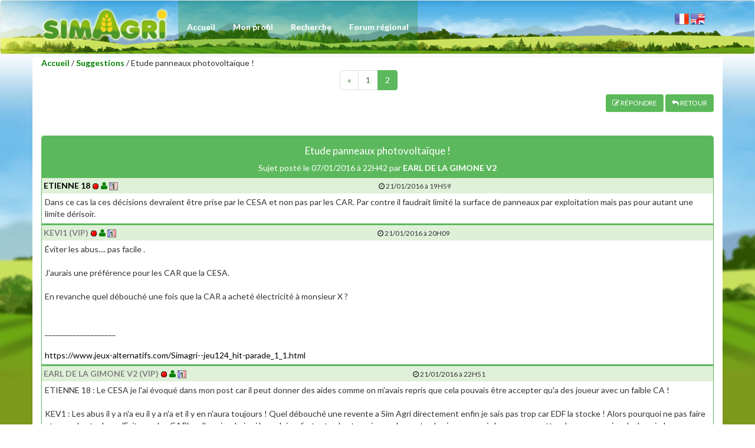

--- FILE ---
content_type: text/html; charset=iso-8859-1
request_url: https://forums.simagri.com/2388931-Etude_panneaux_photovoltaique_!-9-0-34-6-1-0.html
body_size: 5782
content:


<!DOCTYPE html>
<html>
<head>
<title>SimAgri - Etude panneaux photovoltaïque !</title>
<link href="https://fonts.googleapis.com/css?family=Lato:100italic,100,300italic,300,400italic,400,700italic,700,900italic,900" rel="stylesheet" type="text/css">
<LINK rel="Stylesheet" type="text/css" href="css/style.css?5">
<link href="css/bootstrap.css?2" rel="stylesheet">
<link rel="stylesheet" href="font-awesome/css/font-awesome.min.css" />
<meta name="viewport" content="width=device-width, initial-scale=0.7">
   <script src="js/jquery.js"></script>
<script src="js/bootstrap.js"></script>
<script type="text/javascript" src="scripts/front.js" ></script>
<!-- Script pour l'editeur -->
<LINK rel="Stylesheet" type="text/css" href="css/summernote.css?2">
<script type="text/javascript" src="scripts/summernote.js"></script>
<script type="text/javascript" src="scripts/popup.js"></script>
<script src="scripts/summernote-fr-FR.js"></script>
<script src="scripts/summernote-ext-emoji.js"></script>
<script language=javascript>
function MM_openWindow(theURL,winName,features) {
  window.open(theURL,winName,features);
}
</script>
</head>

<body leftmargin=0 topmargin=0>
<nav class="navbar navbar-default navbar-top fondnavdesktop" role="navigation" >
        <div class="container " >
            <div class="navbar-header fondnavmobile">
                <button type="button" class="navbar-toggle " data-toggle="collapse"  data-target=".navbar-ex1-collapse">
                    <span class="sr-only">Toggle navigation</span>
                    <i class="fa fa-align-justify"></i>
                </button>
               <a href="forum_accueil_v2.php" class="navbar-brand"><img src='images/menu/logo_header.png?2' border=0 class=hidden-sm> </a>
                <span class="visible-xs"><center><span style="color:#fff;"> <a href="forum_accueil_v2.php?lang=0" title="Français" data-toggle="tooltip" data-placement=bottom><img src="https://www.simagri.com/images/drapeau_fr.png" border=0 ></a> <a href="forum_accueil_v2.php?lang=1"  title="English" data-toggle="tooltip" data-placement=bottom><img src="https://www.simagri.com/images/drapeau_us.png" border=0></a></span></center></span>
            </div>

            <!-- Collect the nav links, forms, and other content for toggling -->
           
            <div class="collapse navbar-collapse navbar-ex1-collapse" >
                <ul class="nav navbar-nav navbar-right">
                    
                    <li >
                        <a href="forum_accueil_v2.php" >Accueil</a>
                    </li>
                    <li >
                        <a  href="javascript:alert('Vous devez être inscrit et identifié pour créer/modifier votre profil.')">Mon profil</a>
                    </li>
                    <li >
                        <a  href="forum_search.php">Recherche</a>
                    </li>
                    <li ><a href="javascript:alert('Vous devez être inscrit et identifié pour accéder au forum régional.');"><span class="visible-lg visible-xs ">Forum régional</span><span class="visible-sm visible-md">Régional</span></a></li>
                    
                </ul>
            </div>
             <div class="navbar-collapse collapse right">
            	   <span style="color:#fff;">
                   <br><a href="forum_accueil_v2.php?lang=0" title="Français" data-toggle="tooltip" data-placement=bottom><img src="https://www.simagri.com/images/drapeau_fr.png" border=0 ></a> <a href="forum_accueil_v2.php?lang=1"  title="English" data-toggle="tooltip" data-placement=bottom><img src="https://www.simagri.com/images/drapeau_us.png" border=0></a></span>
    
            
            
                
                
            </div>
            <!-- /.navbar-collapse -->
        </div>
        <!-- /.container -->
    </nav><script language=javascript>

function MM_openWindow(theURL,winName,features) {
  window.open(theURL,winName,features);
}
function FValider() {
	if ((forum.message.value.length==0) || (forum.message.value == "<br>")){
    	alert('Merci de saisir votre message.');
    	editor.focus();
    	return false;
    }
}

function FValiderSearchAuthor() {
    if (document.f_search_author.searchAuthor.value.length<5){
    	alert('Merci de saisir au moins 5 caractères du pseudo.');
    	document.f_search_author.searchAuthor.focus();
    	return false;
    }
}

function FCopiePseudo(text){
	$('#summernote').summernote('editor.saveRange');
	$('#summernote').summernote('editor.restoreRange');
	$('#summernote').summernote('editor.focus');
	$('#summernote').summernote('editor.insertText', text);
}

function FValiderModeration(liste,id) {
	if (liste.value > 0){
		if (confirm('Confirmer ?')){
			document.f_moderer.message.value=id;
			document.f_moderer.submit();
			return true;
		}
	}
	return false;
}
</script>
<div class="container colorwhite">

                  <a href="forum_accueil_v2.php" class=forum>Accueil</a> / <a href="forum_message_v2.php?id=30&c=9&r=0&numpage=1" class=forum>Suggestions</a> / Etude panneaux photovoltaïque !               
                
                <center>
                <div class="row col-sm-12"><div class="pages"><ul class="pagination">
                                   <li><a href="2388931-Etude_panneaux_photovoltaique_!-9-0-34-1-0-1.html">&laquo;</a></li>
                                <li><a href="2388931-Etude_panneaux_photovoltaique_!-9-0-34-1-0-1.html">1</a></li><li class=active><a href="2388931-Etude_panneaux_photovoltaique_!-9-0-34-1-0-1.html">2</a></li>               

                                </ul></div></div>
                </center>
                
                 <div class="col-md-12 ">
                              
                                  <div class=row align="right"><a href="javascript:scrollToAnchor('new');" title="Répondre" data-toggle="tooltip" data-placement=bottom class="btn btn-primary btn-sm"><i class="fa fa-edit"></i> R&Eacute;PONDRE</a> <a href="forum_message_v2.php?id=30&c=9&r=0&numpage=1" title="Retour" class="btn btn-primary btn-sm" data-toggle="tooltip" data-placement=bottom><i class="fa fa-mail-reply"></i> RETOUR</a></div>
                                  <br>        
                          </div>
                          
               
                <div class=clearfix></div>
                <br>
                <div class="col-md-12">
                <div class="panel panel-primary row">
                      <div class="panel-heading text-center"> <h4>Etude panneaux photovoltaïque !</h4>
                               Sujet posté le 07/01/2016 à 22H42 par <b>EARL DE LA GIMONE V2</b></div>
                      <div class="panel-body" style="padding:0">
               
                
                			   <form name=f_moderer method=post action="forum_moderer.php?id2=2388931&c=9&r=0&nb=34&numpage=2&numpageListeSujet=6">
                			   <input type=hidden name=message value=0>
                                      <div width=100% style='border-bottom:solid #5cb85c 3px;min-height:80px'><div class="bg-success text-center" style="padding:3px;"><span class=pull-left><b><a href="javascript:MM_openWindow('https://usa1.simagri.com/fiche_presentation.php?id=50031&hide=1&s=6&lang=0','fiche','scrollbars=yes,width=500,height=550,resizable=0');" >ETIENNE 18</a></b> <img src="images/connect_off.gif" title="Non connecté" width=12 height=12 align=absmiddle data-toggle="tooltip" data-placement=bottom> <a href="javascript:affichepopup('forum_profil_visu.php','','id=50031&s=6');" title="Voir le profil" class=forum data-toggle="tooltip" data-placement=bottom><i class="fa fa-user"></i></a> <img src="images/serveur_usa_1.gif" align=absmiddle height=14 title="Etats-Unis 1" data-toggle="tooltip" data-placement=bottom> </span>  <span class=small><i class="fa fa-clock-o"></i> 21/01/2016 à 19H59  </span></div><div style='background-color:#ffffff;padding:5px;'>Dans ce cas la ces décisions devraient être prise par le&nbsp;CESA et non pas par les CAR. Par contre&nbsp;il faudrait limité la surface de panneaux par exploitation mais pas pour autant une limite dérisoir.</div></div><div width=100% style='border-bottom:solid #5cb85c 3px;min-height:80px'><div class="bg-success text-center" style="padding:3px;"><span class=pull-left><b><a href="javascript:MM_openWindow('https://france1.simagri.com/fiche_presentation.php?id=363491&hide=1&s=1&lang=0','fiche','scrollbars=yes,width=500,height=550,resizable=0');"><font color=808080><b>KEVI1</b></font></a> <font color=808080>(VIP)</font></b> <img src="images/connect_off.gif" title="Non connecté" width=12 height=12 align=absmiddle data-toggle="tooltip" data-placement=bottom> <a href="javascript:affichepopup('forum_profil_visu.php','','id=363491&s=1');" title="Voir le profil" class=forum data-toggle="tooltip" data-placement=bottom><i class="fa fa-user"></i></a> <img src="images/serveur_france_1.gif" align=absmiddle height=14 title="France 1" data-toggle="tooltip" data-placement=bottom> </span>  <span class=small><i class="fa fa-clock-o"></i> 21/01/2016 à 20H09  </span></div><div style='background-color:#ffffff;padding:5px;'>Éviter les abus.... pas facile .<br><br>J'aurais une préférence pour les CAR que la CESA. <br><br>En revanche quel débouché une fois que la CAR a acheté électricité à monsieur X ?<br><br><br>____________________<br><br><a href="https://www.jeux-alternatifs.com/Simagri--jeu124_hit-parade_1_1.html">https://www.jeux-alternatifs.com/Simagri--jeu124_hit-parade_1_1.html</a></div></div><div width=100% style='border-bottom:solid #5cb85c 3px;min-height:80px'><div class="bg-success text-center" style="padding:3px;"><span class=pull-left><b><a href="javascript:MM_openWindow('https://france1.simagri.com/fiche_presentation.php?id=447752&hide=1&s=1&lang=0','fiche','scrollbars=yes,width=500,height=550,resizable=0');"><font color=808080><b>EARL DE LA GIMONE V2</b></font></a> <font color=808080>(VIP)</font></b> <img src="images/connect_off.gif" title="Non connecté" width=12 height=12 align=absmiddle data-toggle="tooltip" data-placement=bottom> <a href="javascript:affichepopup('forum_profil_visu.php','','id=447752&s=1');" title="Voir le profil" class=forum data-toggle="tooltip" data-placement=bottom><i class="fa fa-user"></i></a> <img src="images/serveur_france_1.gif" align=absmiddle height=14 title="France 1" data-toggle="tooltip" data-placement=bottom> </span>  <span class=small><i class="fa fa-clock-o"></i> 21/01/2016 à 22H51  </span></div><div style='background-color:#ffffff;padding:5px;'>ETIENNE 18 : Le CESA je l'ai évoqué dans mon post car il peut donner des aides comme on m'avais repris que cela pouvais être accepter qu'a des joueur avec un faible CA !<div><br></div><div>KEV1 : Les abus il y a n'a eu il y a n'a et il y en n'aura toujours ! Quel débouché une revente a Sim Agri directement enfin je sais pas trop car EDF la stocke ! Alors pourquoi ne pas faire et zone de stockage (Faite par les CAR) ou l'on viendrais si branché enfin tout cela et a voir avec les motos les joueurs mais bon ne nous attendons pas a voir cela demain !</div><br><br>____________________<br><p><br></p><p><img class=img-responsive src="https://www.zupimages.net/up/17/05/e8ih.png" witdt="1" style="width: 100%; float: left;" height="239"></p></div></div><div width=100% style='border-bottom:solid #5cb85c 3px;min-height:80px'><div class="bg-success text-center" style="padding:3px;"><span class=pull-left><b><a href="javascript:MM_openWindow('https://france1.simagri.com/fiche_presentation.php?id=363491&hide=1&s=1&lang=0','fiche','scrollbars=yes,width=500,height=550,resizable=0');"><font color=808080><b>KEVI1</b></font></a> <font color=808080>(VIP)</font></b> <img src="images/connect_off.gif" title="Non connecté" width=12 height=12 align=absmiddle data-toggle="tooltip" data-placement=bottom> <a href="javascript:affichepopup('forum_profil_visu.php','','id=363491&s=1');" title="Voir le profil" class=forum data-toggle="tooltip" data-placement=bottom><i class="fa fa-user"></i></a> <img src="images/serveur_france_1.gif" align=absmiddle height=14 title="France 1" data-toggle="tooltip" data-placement=bottom> </span>  <span class=small><i class="fa fa-clock-o"></i> 22/01/2016 à 19H17  </span></div><div style='background-color:#ffffff;padding:5px;'>Oui je pense que le stockage en Coop pourrait être l'idée de base, puis ensuite vendu par contrat. Si contrat non respercté = pénalité <br><br><br>____________________<br><br><a href="https://www.jeux-alternatifs.com/Simagri--jeu124_hit-parade_1_1.html">https://www.jeux-alternatifs.com/Simagri--jeu124_hit-parade_1_1.html</a></div></div><div width=100% style='border-bottom:solid #5cb85c 3px;min-height:80px'><div class="bg-success text-center" style="padding:3px;"><span class=pull-left><b><a href="javascript:MM_openWindow('https://france1.simagri.com/fiche_presentation.php?id=447752&hide=1&s=1&lang=0','fiche','scrollbars=yes,width=500,height=550,resizable=0');"><font color=808080><b>EARL DE LA GIMONE V2</b></font></a> <font color=808080>(VIP)</font></b> <img src="images/connect_off.gif" title="Non connecté" width=12 height=12 align=absmiddle data-toggle="tooltip" data-placement=bottom> <a href="javascript:affichepopup('forum_profil_visu.php','','id=447752&s=1');" title="Voir le profil" class=forum data-toggle="tooltip" data-placement=bottom><i class="fa fa-user"></i></a> <img src="images/serveur_france_1.gif" align=absmiddle height=14 title="France 1" data-toggle="tooltip" data-placement=bottom> </span>  <span class=small><i class="fa fa-clock-o"></i> 23/01/2016 à 12H03  </span></div><div style='background-color:#ffffff;padding:5px;'>Se serait la meilleure idée a mon avis !<br><br>____________________<br><p><br></p><p><img class=img-responsive src="https://www.zupimages.net/up/17/05/e8ih.png" witdt="1" style="width: 100%; float: left;" height="239"></p></div></div><div width=100% style='border-bottom:solid #5cb85c 3px;min-height:80px'><div class="bg-success text-center" style="padding:3px;"><span class=pull-left><b><a href="javascript:MM_openWindow('https://usa1.simagri.com/fiche_presentation.php?id=50031&hide=1&s=6&lang=0','fiche','scrollbars=yes,width=500,height=550,resizable=0');" >ETIENNE 18</a></b> <img src="images/connect_off.gif" title="Non connecté" width=12 height=12 align=absmiddle data-toggle="tooltip" data-placement=bottom> <a href="javascript:affichepopup('forum_profil_visu.php','','id=50031&s=6');" title="Voir le profil" class=forum data-toggle="tooltip" data-placement=bottom><i class="fa fa-user"></i></a> <img src="images/serveur_usa_1.gif" align=absmiddle height=14 title="Etats-Unis 1" data-toggle="tooltip" data-placement=bottom> </span>  <span class=small><i class="fa fa-clock-o"></i> 23/01/2016 à 12H46  </span></div><div style='background-color:#ffffff;padding:5px;'><p>Personnellement je ne pense pas que les CAR doivent avoir ce rôle. Si&nbsp;j'ai bien compris l'agri installe ces panneaux il est limité par une certaine surface (qui pourrait être tout simplement que l'agri ne produise pas plus d'électricité qu'il n'en produit) le CESA régional pourrait donner une aide au joueurs qui n'ont pas les moyens d'accéder a ce type d'activité, puis il pourrait déterminer le prix de rachat de l'électricité par simagri qui lui la revend aux joueurs n'ayant pas cette activitée sur leur ferme.</p><p>Qu'en pensez vous?</p></div></div><div width=100% style='border-bottom:solid #5cb85c 3px;min-height:80px'><div class="bg-success text-center" style="padding:3px;"><span class=pull-left><b><a href="javascript:MM_openWindow('https://france1.simagri.com/fiche_presentation.php?id=447752&hide=1&s=1&lang=0','fiche','scrollbars=yes,width=500,height=550,resizable=0');"><font color=808080><b>EARL DE LA GIMONE V2</b></font></a> <font color=808080>(VIP)</font></b> <img src="images/connect_off.gif" title="Non connecté" width=12 height=12 align=absmiddle data-toggle="tooltip" data-placement=bottom> <a href="javascript:affichepopup('forum_profil_visu.php','','id=447752&s=1');" title="Voir le profil" class=forum data-toggle="tooltip" data-placement=bottom><i class="fa fa-user"></i></a> <img src="images/serveur_france_1.gif" align=absmiddle height=14 title="France 1" data-toggle="tooltip" data-placement=bottom> </span>  <span class=small><i class="fa fa-clock-o"></i> 23/01/2016 à 15H49  </span></div><div style='background-color:#ffffff;padding:5px;'>A oui pas bête enfin faut espérer avoir cela d'ici quelques jours / mois / années sur Sim Agri<br><br>____________________<br><p><br></p><p><img class=img-responsive src="https://www.zupimages.net/up/17/05/e8ih.png" witdt="1" style="width: 100%; float: left;" height="239"></p></div></div><div width=100% style='border-bottom:solid #5cb85c 3px;min-height:80px'><div class="bg-success text-center" style="padding:3px;"><span class=pull-left><b><a href="javascript:MM_openWindow('https://usa1.simagri.com/fiche_presentation.php?id=50031&hide=1&s=6&lang=0','fiche','scrollbars=yes,width=500,height=550,resizable=0');" >ETIENNE 18</a></b> <img src="images/connect_off.gif" title="Non connecté" width=12 height=12 align=absmiddle data-toggle="tooltip" data-placement=bottom> <a href="javascript:affichepopup('forum_profil_visu.php','','id=50031&s=6');" title="Voir le profil" class=forum data-toggle="tooltip" data-placement=bottom><i class="fa fa-user"></i></a> <img src="images/serveur_usa_1.gif" align=absmiddle height=14 title="Etats-Unis 1" data-toggle="tooltip" data-placement=bottom> </span>  <span class=small><i class="fa fa-clock-o"></i> 24/01/2016 à 22H20  </span></div><div style='background-color:#ffffff;padding:5px;'><p>Je suis d'accord avec toi le plus dure est d'obtenir&nbsp;cette nouveauté mais avant tout il faut être bien d'accord comme cette activité fonctionnerait.</p></div></div><div width=100% style='border-bottom:solid #5cb85c 3px;min-height:80px'><div class="bg-success text-center" style="padding:3px;"><span class=pull-left><b><a href="javascript:MM_openWindow('https://france1.simagri.com/fiche_presentation.php?id=447752&hide=1&s=1&lang=0','fiche','scrollbars=yes,width=500,height=550,resizable=0');"><font color=808080><b>EARL DE LA GIMONE V2</b></font></a> <font color=808080>(VIP)</font></b> <img src="images/connect_off.gif" title="Non connecté" width=12 height=12 align=absmiddle data-toggle="tooltip" data-placement=bottom> <a href="javascript:affichepopup('forum_profil_visu.php','','id=447752&s=1');" title="Voir le profil" class=forum data-toggle="tooltip" data-placement=bottom><i class="fa fa-user"></i></a> <img src="images/serveur_france_1.gif" align=absmiddle height=14 title="France 1" data-toggle="tooltip" data-placement=bottom> </span>  <span class=small><i class="fa fa-clock-o"></i> 25/01/2016 à 07H03  </span></div><div style='background-color:#ffffff;padding:5px;'>Oui c'est sur que l'on ne peut pas mettre l'activité en place si on ne sais pas comment faire pour revendre l'électricité ou autre !<br><br>____________________<br><p><br></p><p><img class=img-responsive src="https://www.zupimages.net/up/17/05/e8ih.png" witdt="1" style="width: 100%; float: left;" height="239"></p></div></div>                               </form>
                
                </div>
                </div>
                <center>
                 <a name="new"></a>
                <div class="row col-sm-12"><div class="pages"><ul class="pagination">
                                   <li><a href="2388931-Etude_panneaux_photovoltaique_!-9-0-34-1-0-1.html">&laquo;</a></li>
                                <li><a href="2388931-Etude_panneaux_photovoltaique_!-9-0-34-1-0-1.html">1</a></li><li class=active><a href="2388931-Etude_panneaux_photovoltaique_!-9-0-34-1-0-1.html">2</a></li>              

                                </ul></div></div>
                </center>
                <br><br>
                <div class="col-md-12 ">
                              
                                                  <div class=row align=right><a href="forum_message_v2.php?id=30&c=9&r=0&numpage=1" title="Retour" class="btn btn-primary btn-sm" data-toggle="tooltip" data-placement=bottom><i class="fa fa-mail-reply"></i> RETOUR</a></div>
                                             
                          </div>
                
                <br><br>
                
                
                
                                 <div class="col-md-12 ">
                    <div class=row>
                     <center><h3><i class="fa fa-edit"></i> Répondre</h3></center>
	                <form name=forum method=post action="forum_add_message.php?&c=9&r=0&numpageListeSujet=6&actif=1" Onsubmit="JAVASCRIPT:return FValider()">
	                
					<input type=hidden name=id2 value=2388931>
	                <input type=hidden name=id value=30>
	                <input type=hidden name=numpage value=2>
	                <input type=hidden name=nb value=34>
	                 <input type=hidden name=cle value=20260119023642znlktf>
	                <input type=hidden name=categorie value=9>
	                <span class=small><div class='alert alert-success'><b>Comment bien poster et ainsi rendre le forum agréable :</b>
    						<br/>- Respecter la <a href='javascript:affichepopup("forum_charte.php","","re=1");' class=forum><b>charte SimAgri</b></a> ;
    						<br/>- Ne pas faire de <b>pub</b> pour sa propre ferme ou sa propre activité, ne pas faire de <b>spam</b> (poster le même message plusieurs fois), ne pas poster de <b>message sans aucun intérêt</b>, ne pas faire de <b>hors sujet</b> ;
    						<br/>- Ne pas abuser du <b>langage SMS</b> et s'appliquer à rédiger de manière <b>compréhensible</b> ;
    						<br/>- Effectuer une recherche sur le forum afin de ne pas poser des <b>questions récurrentes</b>, poster dans un <b>sujet unique</b> (si celui-ci existe) afin de centraliser l'information ;
    						<br/>- Ne pas confondre le forum avec la <b>hotline</b> (si votre problème ne concerne que votre ferme et s'il nécessite selon vous l'intervention d'un administrateur) ;
    						<br/>- Poster votre message dans le <b>forum et la catégorie adéquat</b>.</div></span>
	                    
	                    		<div class='alert alert-success'>	                    			                    			<div class="form-group">
				                        Message :
					                       
					                       <textarea name=message class=form-control rows="5" id="summernote"></textarea>
                                            </div>
                                            <center>
					                            					                                       <div class="alert alert-warning" role="alert">Vous devez être inscrit et identifié sur SimAgri pour profiter des forums.					                                      <br><a href="https://www.simagri.com" class=normal><font color=red><b>M'inscrire à SimAgri</b></font></a>
					                                      <a href="https://www.simagri.com" class=normal><font color=red><b>Me connecter à SimAgri</b></font></a>
					                                      </div>
					                                     <button type=submit class="btn btn-primary" disabled><i class='fa fa-check'></i> Poster la réponse</button>
					                                  					                        
					                        </center>
                                					            </div>					        
	                </form>
	                </div>
	                </div>
                               
</div>
<script>
$(document).ready(function() {

var URLButton = function (context) {
  var ui = $.summernote.ui;
  
  // create button
  var button = ui.button({
    contents: 'URL SimAgri',
    tooltip: 'URL vers la partie du joueur',
    click: function () {
      context.invoke('editor.insertText', 'URL_SIMAGRI');
    }
  });

  return button.render();   // return button as jquery object 
}


var IMAGE_PATH = 'http://forums.simagri.com/';
//var IMAGE_PATH = 'http://127.0.0.1/forums/';
document.emojiSource = IMAGE_PATH + '/pngs/';
  $('#summernote').summernote({
      toolbar: [
    ['style', ['style']],
    ['font', ['bold', 'italic', 'underline', 'clear']],
    ['fontname', ['fontname']],
    ['color', ['color']],
    ['para', ['ul', 'ol', 'paragraph']],
    ['table', ['table']],
    ['insert', ['link', 'picture','video', 'hr']],
    ['misc', ['emoji']],
    ['view', ['fullscreen', 'codeview']],
     ],
      height: 250,
      lang: 'fr-FR',
      callbacks : {
        onImageUpload: function(image) {
            uploadImage(image[0]);
        }
    }
  });
  
function uploadImage(image) {
    var data = new FormData();
    data.append("image",image);
    $.ajax ({
        data: data,
        type: "POST",
        url: "forum_upload_file.php?cle=20260119023642znlktf",
        cache: false,
        contentType: false,
        processData: false,
        success: function(url) {
            var image = IMAGE_PATH + url;
            $('#summernote').summernote("insertImage", image);
            },
            error: function(data) {
                console.log(data);
                }
        });
    }

});
function scrollToAnchor(aid){
    var aTag = $("a[name='"+ aid +"']");
    $('html,body').animate({scrollTop: aTag.offset().top-100},'fast');
}
if(window.location.hash) {
scrollToAnchor('new');
}



</script>          
    <div class="modal fade" id="popup_bootstrap">
    	<div class="modal-dialog">  
    		<div class="modal-content"><div class="modal-header"><img src="images/menu/logo_header_v2.png"> <button type="button" class="close" data-dismiss="modal">&times;</button></div> <div class="modal-body"  id="contenu_popup_bootstrap"></div></div>  
    	</div> 
    </div>
    <div class="modal fade" id="popup_bootstrap_header_fixe" style="overflow: hidden;">
    	<div class="modal-dialog">  
    		<div class="modal-content" id="contenu_popup_bootstrap_header_fixe"></div>  
    	</div> 
    
    </div>
</body>
</html>



--- FILE ---
content_type: application/javascript
request_url: https://forums.simagri.com/scripts/summernote-ext-emoji.js
body_size: 5097
content:
(function (factory) {
    if (typeof define === 'function' && define.amd) {
        define(['jquery'], factory);
    } else if (typeof module === 'object' && module.exports) {
        module.exports = factory(require('jquery'));
    } else {
        factory(window.jQuery);
    }
}(function ($) {
    $.extend($.summernote.plugins, {
        'emoji': function (context) {
            var self = this;
            var ui = $.summernote.ui;
            var emojis = ['bowtie', 'smile', 'laughing', 'blush', 'smiley', 'relaxed', 'smirk', 'heart_eyes', 'kissing_heart', 'kissing_closed_eyes', 'flushed', 'relieved', 'satisfied', 'grin', 'wink', 'stuck_out_tongue_winking_eye', 'stuck_out_tongue_closed_eyes', 'grinning', 'kissing', 'kissing_smiling_eyes', 'stuck_out_tongue', 'sleeping', 'worried', 'frowning', 'anguished', 'open_mouth', 'grimacing', 'confused', 'hushed', 'expressionless', 'unamused', 'sweat_smile', 'sweat', 'disappointed_relieved', 'weary', 'pensive', 'disappointed', 'confounded', 'fearful', 'cold_sweat', 'persevere', 'cry', 'sob', 'joy', 'astonished', 'scream', 'neckbeard', 'tired_face', 'angry', 'rage', 'triumph', 'sleepy', 'yum', 'mask', 'sunglasses', 'dizzy_face', 'imp', 'smiling_imp', 'neutral_face', 'no_mouth', 'innocent', 'alien', 'yellow_heart', 'blue_heart', 'purple_heart', 'heart', 'green_heart', 'broken_heart', 'heartbeat', 'heartpulse', 'two_hearts', 'revolving_hearts', 'cupid', 'sparkling_heart', 'sparkles', 'star', 'star2', 'dizzy', 'boom', 'collision', 'anger', 'exclamation', 'question', 'grey_exclamation', 'grey_question', 'zzz', 'dash', 'sweat_drops', 'notes', 'musical_note', 'fire', 'hankey', 'poop', 'shit', '+1', 'thumbsup', '-1', 'thumbsdown', 'ok_hand', 'punch', 'facepunch', 'fist', 'v', 'wave', 'hand', 'raised_hand', 'open_hands', 'point_up', 'point_down', 'point_left', 'point_right', 'raised_hands', 'pray', 'point_up_2', 'clap', 'muscle', 'metal', 'walking', 'runner', 'running', 'couple', 'family', 'two_men_holding_hands', 'two_women_holding_hands', 'dancer', 'dancers', 'ok_woman', 'no_good', 'information_desk_person', 'raising_hand', 'bride_with_veil', 'person_with_pouting_face', 'person_frowning', 'bow', 'couplekiss', 'couple_with_heart', 'massage', 'haircut', 'nail_care', 'boy', 'girl', 'woman', 'man', 'baby', 'older_woman', 'older_man', 'person_with_blond_hair', 'man_with_gua_pi_mao', 'man_with_turban', 'construction_worker', 'cop', 'angel', 'princess', 'smiley_cat', 'smile_cat', 'heart_eyes_cat', 'kissing_cat', 'smirk_cat', 'scream_cat', 'crying_cat_face', 'joy_cat', 'pouting_cat', 'japanese_ogre', 'japanese_goblin', 'see_no_evil', 'hear_no_evil', 'speak_no_evil', 'guardsman', 'skull', 'feet', 'lips', 'kiss', 'droplet', 'ear', 'eyes', 'nose', 'tongue', 'love_letter', 'bust_in_silhouette', 'busts_in_silhouette', 'speech_balloon', 'thought_balloon', 'feelsgood', 'finnadie', 'goberserk', 'godmode', 'hurtrealbad', 'rage1', 'rage2', 'rage3', 'rage4', 'suspect', 'trollface', 'sunny', 'umbrella', 'cloud', 'snowflake', 'snowman', 'zap', 'cyclone', 'foggy', 'ocean', 'cat', 'dog', 'mouse', 'hamster', 'rabbit', 'wolf', 'frog', 'tiger', 'koala', 'bear', 'pig', 'pig_nose', 'cow', 'boar', 'monkey_face', 'monkey', 'horse', 'racehorse', 'camel', 'sheep', 'elephant', 'panda_face', 'snake', 'bird', 'baby_chick', 'hatched_chick', 'hatching_chick', 'chicken', 'penguin', 'turtle', 'bug', 'honeybee', 'ant', 'beetle', 'snail', 'octopus', 'tropical_fish', 'fish', 'whale', 'whale2', 'dolphin', 'cow2', 'ram', 'rat', 'water_buffalo', 'tiger2', 'rabbit2', 'dragon', 'goat', 'rooster', 'dog2', 'pig2', 'mouse2', 'ox', 'dragon_face', 'blowfish', 'crocodile', 'dromedary_camel', 'leopard', 'cat2', 'poodle', 'paw_prints', 'bouquet', 'cherry_blossom', 'tulip', 'four_leaf_clover', 'rose', 'sunflower', 'hibiscus', 'maple_leaf', 'leaves', 'fallen_leaf', 'herb', 'mushroom', 'cactus', 'palm_tree', 'evergreen_tree', 'deciduous_tree', 'chestnut', 'seedling', 'blossom', 'ear_of_rice', 'shell', 'globe_with_meridians', 'sun_with_face', 'full_moon_with_face', 'new_moon_with_face', 'new_moon', 'waxing_crescent_moon', 'first_quarter_moon', 'waxing_gibbous_moon', 'full_moon', 'waning_gibbous_moon', 'last_quarter_moon', 'waning_crescent_moon', 'last_quarter_moon_with_face', 'first_quarter_moon_with_face', 'moon', 'earth_africa', 'earth_americas', 'earth_asia', 'volcano', 'milky_way', 'partly_sunny', 'octocat', 'squirrel', 'bamboo', 'gift_heart', 'dolls', 'school_satchel', 'mortar_board', 'flags', 'fireworks', 'sparkler', 'wind_chime', 'rice_scene', 'jack_o_lantern', 'ghost', 'santa', 'christmas_tree', 'gift', 'bell', 'no_bell', 'tanabata_tree', 'tada', 'confetti_ball', 'balloon', 'crystal_ball', 'cd', 'dvd', 'floppy_disk', 'camera', 'video_camera', 'movie_camera', 'computer', 'tv', 'iphone', 'phone', 'telephone', 'telephone_receiver', 'pager', 'fax', 'minidisc', 'vhs', 'sound', 'speaker', 'mute', 'loudspeaker', 'mega', 'hourglass', 'hourglass_flowing_sand', 'alarm_clock', 'watch', 'radio', 'satellite', 'loop', 'mag', 'mag_right', 'unlock', 'lock', 'lock_with_ink_pen', 'closed_lock_with_key', 'key', 'bulb', 'flashlight', 'high_brightness', 'low_brightness', 'electric_plug', 'battery', 'calling', 'email', 'mailbox', 'postbox', 'bath', 'bathtub', 'shower', 'toilet', 'wrench', 'nut_and_bolt', 'hammer', 'seat', 'moneybag', 'yen', 'dollar', 'pound', 'euro', 'credit_card', 'money_with_wings', 'e-mail', 'inbox_tray', 'outbox_tray', 'envelope', 'incoming_envelope', 'postal_horn', 'mailbox_closed', 'mailbox_with_mail', 'mailbox_with_no_mail', 'door', 'smoking', 'bomb', 'gun', 'hocho', 'pill', 'syringe', 'page_facing_up', 'page_with_curl', 'bookmark_tabs', 'bar_chart', 'chart_with_upwards_trend', 'chart_with_downwards_trend', 'scroll', 'clipboard', 'calendar', 'date', 'card_index', 'file_folder', 'open_file_folder', 'scissors', 'pushpin', 'paperclip', 'black_nib', 'pencil2', 'straight_ruler', 'triangular_ruler', 'closed_book', 'green_book', 'blue_book', 'orange_book', 'notebook', 'notebook_with_decorative_cover', 'ledger', 'books', 'bookmark', 'name_badge', 'microscope', 'telescope', 'newspaper', 'football', 'basketball', 'soccer', 'baseball', 'tennis', '8ball', 'rugby_football', 'bowling', 'golf', 'mountain_bicyclist', 'bicyclist', 'horse_racing', 'snowboarder', 'swimmer', 'surfer', 'ski', 'spades', 'hearts', 'clubs', 'diamonds', 'gem', 'ring', 'trophy', 'musical_score', 'musical_keyboard', 'violin', 'space_invader', 'video_game', 'black_joker', 'flower_playing_cards', 'game_die', 'dart', 'mahjong', 'clapper', 'memo', 'pencil', 'book', 'art', 'microphone', 'headphones', 'trumpet', 'saxophone', 'guitar', 'shoe', 'sandal', 'high_heel', 'lipstick', 'boot', 'shirt', 'tshirt', 'necktie', 'womans_clothes', 'dress', 'running_shirt_with_sash', 'jeans', 'kimono', 'bikini', 'ribbon', 'tophat', 'crown', 'womans_hat', 'mans_shoe', 'closed_umbrella', 'briefcase', 'handbag', 'pouch', 'purse', 'eyeglasses', 'fishing_pole_and_fish', 'coffee', 'tea', 'sake', 'baby_bottle', 'beer', 'beers', 'cocktail', 'tropical_drink', 'wine_glass', 'fork_and_knife', 'pizza', 'hamburger', 'fries', 'poultry_leg', 'meat_on_bone', 'spaghetti', 'curry', 'fried_shrimp', 'bento', 'sushi', 'fish_cake', 'rice_ball', 'rice_cracker', 'rice', 'ramen', 'stew', 'oden', 'dango', 'egg', 'bread', 'doughnut', 'custard', 'icecream', 'ice_cream', 'shaved_ice', 'birthday', 'cake', 'cookie', 'chocolate_bar', 'candy', 'lollipop', 'honey_pot', 'apple', 'green_apple', 'tangerine', 'lemon', 'cherries', 'grapes', 'watermelon', 'strawberry', 'peach', 'melon', 'banana', 'pear', 'pineapple', 'sweet_potato', 'eggplant', 'tomato', 'corn', 'house', 'house_with_garden', 'school', 'office', 'post_office', 'hospital', 'bank', 'convenience_store', 'love_hotel', 'hotel', 'wedding', 'church', 'department_store', 'european_post_office', 'city_sunrise', 'city_sunset', 'japanese_castle', 'european_castle', 'tent', 'factory', 'tokyo_tower', 'japan', 'mount_fuji', 'sunrise_over_mountains', 'sunrise', 'stars', 'statue_of_liberty', 'bridge_at_night', 'carousel_horse', 'rainbow', 'ferris_wheel', 'fountain', 'roller_coaster', 'ship', 'speedboat', 'boat', 'sailboat', 'rowboat', 'anchor', 'rocket', 'airplane', 'helicopter', 'steam_locomotive', 'tram', 'mountain_railway', 'bike', 'aerial_tramway', 'suspension_railway', 'mountain_cableway', 'tractor', 'blue_car', 'oncoming_automobile', 'car', 'red_car', 'taxi', 'oncoming_taxi', 'articulated_lorry', 'bus', 'oncoming_bus', 'rotating_light', 'police_car', 'oncoming_police_car', 'fire_engine', 'ambulance', 'minibus', 'truck', 'train', 'station', 'train2', 'bullettrain_front', 'bullettrain_side', 'light_rail', 'monorail', 'railway_car', 'trolleybus', 'ticket', 'fuelpump', 'vertical_traffic_light', 'traffic_light', 'warning', 'construction', 'beginner', 'atm', 'slot_machine', 'busstop', 'barber', 'hotsprings', 'checkered_flag', 'crossed_flags', 'izakaya_lantern', 'moyai', 'circus_tent', 'performing_arts', 'round_pushpin', 'triangular_flag_on_post'];

            var chunk = function (val, chunkSize) {
                var R = [];
                for (var i = 0; i < val.length; i += chunkSize)
                    R.push(val.slice(i, i + chunkSize));
                return R;
            };

            /*IE polyfill*/
            if (!Array.prototype.filter) {
                Array.prototype.filter = function (fun /*, thisp*/) {
                    var len = this.length >>> 0;
                    if (typeof fun != "function")
                        throw new TypeError();

                    var res = [];
                    var thisp = arguments[1];
                    for (var i = 0; i < len; i++) {
                        if (i in this) {
                            var val = this[i];
                            if (fun.call(thisp, val, i, this))
                                res.push(val);
                        }
                    }
                    return res;
                };
            }

            var addListener = function () {
                $('body').on('click', '#emoji-filter', function (e) {
                    e.stopPropagation();
                    $('#emoji-filter').focus();
                });
                $('body').on('keyup', '#emoji-filter', function (e) {
                    var filteredList = filterEmoji($('#emoji-filter').val());
                    $("#emoji-dropdown .emoji-list").html(filteredList);
                });
                $(document).on('click', '.closeEmoji', function(){
                    self.$panel.hide();
                });
                $(document).on('click', '.selectEmoji', function(){
                    var img = new Image();
                    img.src = 'pngs/'+$(this).attr('data-value')+'.png';
                    img.alt = $(this).attr('data-value');
                    img.className = 'emoji-icon-inline';
                    context.invoke('editor.insertNode', img);

                });
            };

            var render = function (emojis) {
                var emoList = '';
                /*limit list to 24 images*/
                var emojis = emojis;
                var chunks = chunk(emojis, 4);
                for (j = 0; j < chunks.length; j++) {
                    emoList += '<div class="row m-0-l m-0-r">';
                    for (var i = 0; i < chunks[j].length; i++) {
                        var emo = chunks[j][i];
                        emoList += '<div class="col-xs-3">' +
                        '<a href="javascript:void(0)" class="selectEmoji closeEmoji" data-value="' + emo + '"><span class="emoji-icon" style="background-image: url(\'' + document.emojiSource + emo + '.png\');"></span></a>' +
                        '</div>';
                    }
                    emoList += '</div>';
                }

                return emoList;
            };

            var filterEmoji = function (value) {
                var filtered = emojis.filter(function (el) {
                    return el.indexOf(value) > -1;
                });
                return render(filtered);
            };

            // add emoji button
            context.memo('button.emoji', function () {
                // create button
                var button = ui.button({
                    contents: '<i class="fa fa-smile-o"/>',
                    tooltip: 'smiley',
                    click: function () {
                        if(document.emojiSource === undefined)
                            document.emojiSource = '';

                        self.$panel.show();
                    }
                });

                // create jQuery object from button instance.
                var $emoji = button.render();
                return $emoji;
            });

            // This events will be attached when editor is initialized.
            this.events = {
                // This will be called after modules are initialized.
                'summernote.init': function (we, e) {
                    addListener();
                },
                // This will be called when user releases a key on editable.
                'summernote.keyup': function (we, e) {
                }
            };

            // This method will be called when editor is initialized by $('..').summernote();
            // You can create elements for plugin
            this.initialize = function () {
                this.$panel = $('<div class="dropdown-menu dropdown-keep-open emoji-dialog animated fadeInUp" id="emoji-dropdown">' +
                '<div class="row m-0-l m-0-r">' +
                    '<div class="col-md-12">' +
                        '<h2 class="m-0-t">Emoticons <i class="fa fa-times pull-right cursor-pointer closeEmoji"></i></h2>' +
                        '<input type="text" class="form-control" placeholder="smiley..." id="emoji-filter"/>' +
                        '<br/>' +
                    '</div>' +
                '</div>' +
                '<div class="emoji-list">' +
                render(emojis) +
                '</div>' +
                '</div>').hide();

                this.$panel.appendTo('body');
            };

            this.destroy = function () {
                this.$panel.remove();
                this.$panel = null;
            };
        }
    });
}));


--- FILE ---
content_type: application/javascript
request_url: https://forums.simagri.com/scripts/popup.js
body_size: 1433
content:
function getHTTPObjectPopUp() {
  var xmlhttp;
  if (!xmlhttp && typeof XMLHttpRequest != 'undefined') {
    try {
      xmlhttp = new XMLHttpRequest();
      } catch (e) {
      xmlhttp = false;
      }
    }else{
    xmlhttp = new ActiveXObject("Microsoft.XMLHTTP");
    }

  return xmlhttp;
}

function affichepopup(url,form,parametre,largeur,hauteur) { 

   var http = getHTTPObjectPopUp();
   
   http.open("POST",url, false);
   http.setRequestHeader("Content-type","application/x-www-form-urlencoded");
   var params = parametre;
   if(form != ''){
       for (var i = 0; i < form.elements.length; i++) {
           if (form.elements[i].type == "checkbox"){
               if ((form.elements[i].checked) && (form.elements[i].name.slice(-2)=='[]')){ //S'il s'agit d'un tableau de checkbox, on renvoie que ceux cochés (pour simuler le fonctionnement d'un submit)
                   if (params != '')
        	           params = params + "&";        
            	   params = params + form.elements[i].name + "=" + escape(form.elements[i].value);
               }
            }else{
                if (params != '')
                    params = params + "&";        
                params = params + form.elements[i].name + "=" + escape(form.elements[i].value);
            }
       }
   }
   http.send(params);
   results = http.responseText;
   
   $('#contenu_popup_bootstrap').html(results);
   
   $("#popup_bootstrap").modal("show");

   utils();
}

function fermepopup() {
	$("#popup_bootstrap").modal("hide");
}

function affichepopup_headerfixe(url,form,parametre) { 

	   var http = getHTTPObjectPopUp();
	   
	   http.open("POST",url, false);
	   http.setRequestHeader("Content-type","application/x-www-form-urlencoded");
	   var params = parametre;
	   if(form != ''){
	       for (var i = 0; i < form.elements.length; i++) {
	           if (form.elements[i].type == "checkbox"){
	               if ((form.elements[i].checked) && (form.elements[i].name.slice(-2)=='[]')){ //S'il s'agit d'un tableau de checkbox, on renvoie que ceux cochés (pour simuler le fonctionnement d'un submit)
	                   if (params != '')
	        	           params = params + "&";        
	            	   params = params + form.elements[i].name + "=" + escape(form.elements[i].value);
	               }
	            }else{
	                if (params != '')
	                    params = params + "&";        
	                params = params + form.elements[i].name + "=" + escape(form.elements[i].value);
	            }
	       }
	   }
	   http.send(params);
	   results = http.responseText;
	   
	   $('#contenu_popup_bootstrap_header_fixe').html(results);
	   
	   $("#popup_bootstrap_header_fixe").modal("show");

	   utils();
	}

function fermepopup_headerfixe() {
	$("#popup_bootstrap_header_fixe").modal("hide");
}
function traitementform(url,form,parametre,fermeture){
    var http = getHTTPObjectPopUp();
    var params = parametre;
    
    http.open("POST",url, false);
    http.setRequestHeader("Content-type","application/x-www-form-urlencoded");
    
    if(form != ''){
        for (var i = 0; i < form.elements.length; i++) {
            if ((form.elements[i].type == "checkbox") || (form.elements[i].type == "radio")){
                if (form.elements[i].checked){ //S'il s'agit de checkbox ou de bouton radio, on renvoie que ceux cochés (pour simuler le fonctionnement d'un submit)
                    if (params != '')
         	           params = params + "&";        
             	   params = params + form.elements[i].name + "=" + escape(form.elements[i].value);
                }
             }else{
                 if (params != '')
                     params = params + "&";        
                 params = params + form.elements[i].name + "=" + escape(form.elements[i].value);
             }
        }
    }
    http.send(params);
    
    results = http.responseText;
    
    if (results != ''){
	    var strRetour2 = results.split('|||');
	    if(strRetour2[0] != '' && strRetour2[0] != undefined){
		    var strRetour = strRetour2[0].split('||');
	        for (var i = 0; i < strRetour.length; i++) {
	        	  var strSpan = strRetour[i].split('|');
	        	  if(strSpan[0] == 'alert_js'){
	        	      alert(strSpan[1]);
	        	      if (fermeture == 3)
	        	    	  fermeture = 0;
	        	  }else if(strSpan[0] == 'sticky_js'){
	        	      $.sticky(strSpan[1]);
	        	  }else if(strSpan[0] == 'notif_js'){
        			  tab = strSpan[1].split('§');
        			  socket.emit('sendnotification', {idto 	: tab[0],message 	: tab[1]});
	        	  }else if (strSpan[0].substr(0,4) == '#pb_')
	        	  	  $(strSpan[0]).progressBar(strSpan[1]);
		      	  else if (strSpan[0] == 'soustraction_js'){
		      		$('#' + strSpan[1]).html($('#' + strSpan[1]).html()-strSpan[2]);
		      		if ($('#' + strSpan[1]).html() < 0)
		      			$('#' + strSpan[1]).html(0);
		      		$('#' + strSpan[1]).html(Math.round($('#' + strSpan[1]).html()*100)/100);
		      	  }else if (strSpan[0] == 'addition_js'){
	      		  	$('#' + strSpan[1]).html($('#' + strSpan[1]).html()*1+strSpan[2]*1);
      		  		if ($('#' + strSpan[1]).html() > 100)
      		  			$('#' + strSpan[1]).html(100);
      		  		$('#' + strSpan[1]).html(Math.round($('#' + strSpan[1]).html()*100)/100);
		      	  }else if (strSpan[0] == 'carburant_js'){
		      		  RefreshCarburant(strSpan[1]);
		      	  }else{
	        		  $('[id="' + strSpan[0] + '"]').html(strSpan[1]);
	        		  utils();
		      	  }
	        }
	    }
    }
    
    if (results != ''){
	    if(strRetour2[1] != '' && strRetour2[1] != undefined)
	         document.location.href=strRetour2[1];
    }
    
    if(fermeture == 1 || fermeture == 3){
    	fermepopup();
    	fermepopup_headerfixe();
    }
    	
    if(fermeture == 2){
        window.location.reload();
    }
    
}
